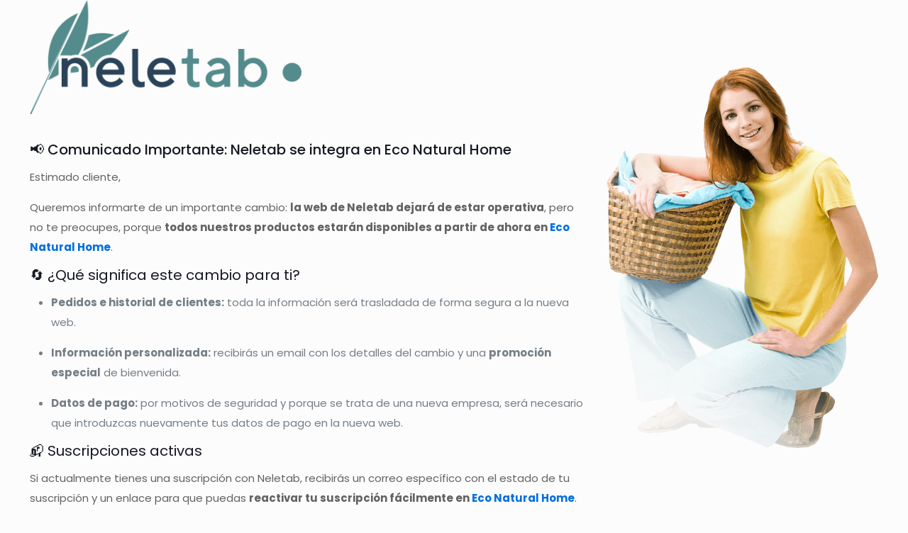

--- FILE ---
content_type: text/css
request_url: https://neletab.com/wp-content/uploads/betheme/css/post-7.css?ver=1768638949
body_size: 131
content:
.mcb-section .mcb-wrap-1flj8cl2r .mcb-wrap-inner-1flj8cl2r{padding-top:94px;}.mcb-section-d60fpo0sa{background-position:top right;}